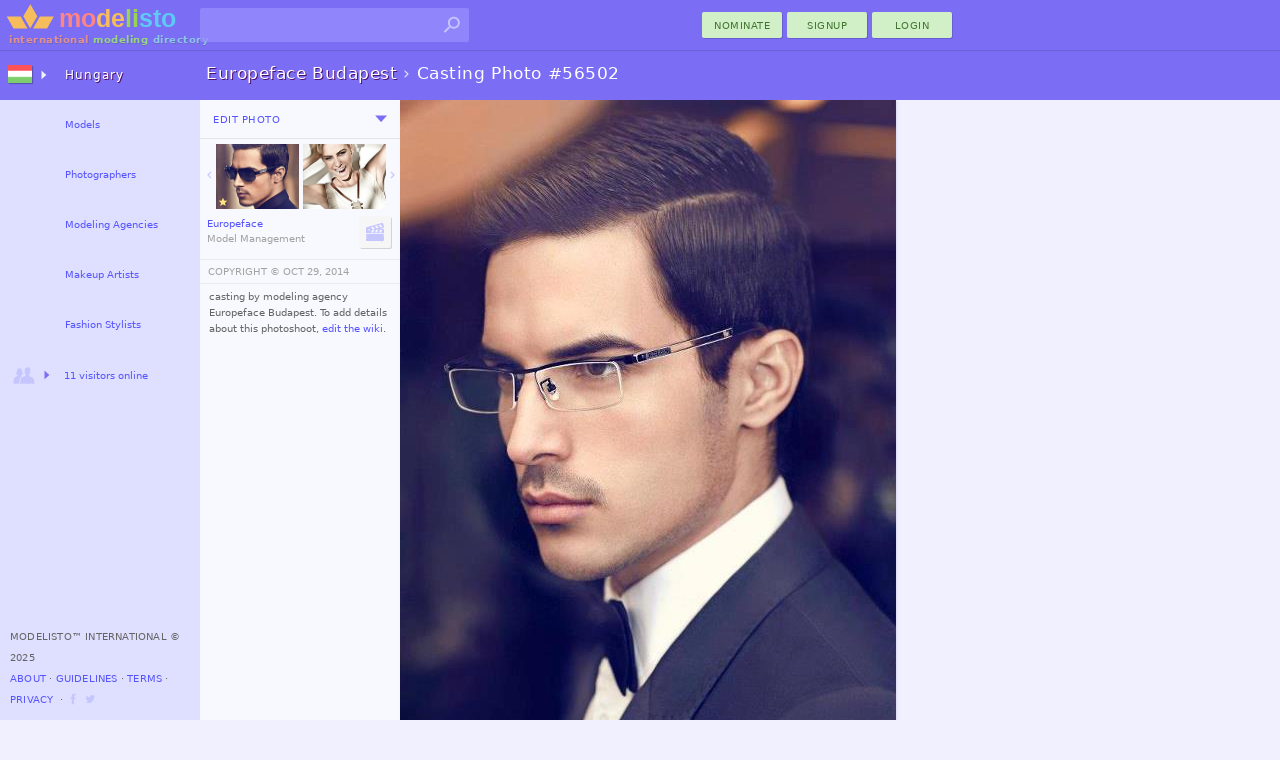

--- FILE ---
content_type: text/html; charset=utf-8
request_url: https://modelisto.com/Wiki/Europeface-Budapest/Photo/56502
body_size: 6921
content:



	
		<!DOCTYPE html>
		<html lang="hu-HU" itemscope itemtype="http://schema.org/WebPage">
		<head>
			
<script>
"use strict";var PageStatus;window.LoadStart=(new Date).getTime(),function(PageStatus){PageStatus[PageStatus.Error=0]="Error",PageStatus[PageStatus.Loading=1]="Loading",PageStatus[PageStatus.Default=2]="Default",PageStatus[PageStatus.Online=3]="Online"}(PageStatus||(PageStatus={}));class ALXPage{constructor(){this.Ver="",this.UID=0,this.TID=0,this.PID=0,this.SID="",this.Path="",this.Busy=!1,this.Title="",this.Debug=!1,this.Speed=0,this.Turbo=!1,this.CanTurbo=!1,this.Domain="",this.Mobile=!1,this.Desktop=!0,this.timeLast=0,this.timeStart=0,this.Items=[],this.Channel=0,this._IsReady=!1,this._OnReady=[],this._Status=PageStatus.Default}get Status(){return this._Status}set Status(status){this._Status=status,this.OnStatusChange&&this.OnStatusChange()}Url(){return this.Domain+this.Path}init(ver,uid,sid,debug,turbo,canTurbo,speed,mobile,domain,path,title){var _a,_b;this.Ver!=ver&&this.Ver?window.location.href=domain+path:(this.Ver=ver,this.UID=uid,this.TID=0,this.PID=0,this.SID=sid,this.Turbo=turbo,this.CanTurbo=canTurbo,this.Speed=speed,this.Mobile=mobile,this.Desktop=!mobile,this.Domain=domain,this.Path=path,this.Title=title||document.title,this.timeStart||(this.timeStart=(null===(_b=null===(_a=window.performance)||void 0===_a?void 0:_a.timing)||void 0===_b?void 0:_b.navigationStart)||(new Date).getTime()),this.timeLast=turbo?(new Date).getTime():window.LoadStart,this.timeStart>this.timeLast&&(this.timeStart=this.timeLast),(this.Debug=debug)&&(turbo&&canTurbo?console.log("⚡Turbo Response",this):console.log(this)),turbo&&(this._IsReady=!0))}Set(key,newItem){newItem||(newItem={Key:key});for(var i=0;i<this.Items.length;i++)if(this.Items[i].Key==key)return newItem.X=(this.Items[i].X||1)+1,void(this.Items[i]=newItem);this.Items.push(newItem)}Ready(){let o;for(this._IsReady=!0;o=this._OnReady.pop();)$TryRun(o.Action,o.Name)}OnReady(name,func){this._OnReady.push({Action:func,Name:name}),this._IsReady&&this.Ready()}track(key,request,color="unset"){try{var timeNow=(new Date).getTime(),tr={Key:key,Time:timeNow-this.timeLast};return request&&(tr.Request=timeNow-request),this.Set(key,tr),this.timeLast=timeNow,this.Debug&&console.log(`%c${tr.Key}`,`color: ${color};`,`${tr.Time}ms`),tr.Time}catch(x){return 0}}trackReset(){this.timeLast=(new Date).getTime()}trackSpeed(){return this.Speed=(new Date).getTime()-this.timeStart,this.Debug&&console.log({Speed:this.Speed}),this.Speed}KeyExists(key){for(var i of this.Items)if(i.Key==key)return!0;return!1}OnStatusChange(){}}var $ALXPage=new ALXPage;function $LogError(e,errorName){try{if($ALXPage.Status=PageStatus.Error,errorName&&(e.name&&(e.message=`${e.name}:${e.message}`),e.name=errorName),!$ALXPage.Debug){var xhr=new XMLHttpRequest;xhr.open("POST","/Log.aspx",!0),xhr.setRequestHeader("Content-Type","application/x-www-form-urlencoded; charset=UTF-8");var enc=encodeURIComponent,debugCTX=(window._ctxName||[]).join("-"),data=`name=${enc(e.name)}&window=${enc(window.location.href)}&message=${enc(e.message)}&ctx=${enc(debugCTX)}`;e.stack&&(data+=`&stack=${enc(e.stack)}`),xhr.send(encodeURI(data))}}catch(x){console.log("Error logging failed.")}finally{console.error(e)}}function $TryRun(func,tag){try{return func(),!0}catch(x){return $LogError(x,tag),!1}}window.onerror=function(eventOrMessage,source,fileno,columnNumber,error){return!!("Script error."!=eventOrMessage||source||fileno||columnNumber)&&(error||(error={message:`source:${source||"undefined"}\nfileno:${fileno||"undefined"}\ncolumnNumber:${columnNumber||"undefined"}\nevent:${eventOrMessage||"undefined"}`}),0==(null==$ALXPage?void 0:$ALXPage.Debug)&&$LogError(error,"Window"),!1)};
$ALXPage.init("1.47.0", Number( 0), "gumpixtyh4ns0h0x2wnvaogs", Boolean( false), Boolean( false), Boolean( true), Number( 0), Boolean( false), "https://modelisto.com", "/Wiki/Europeface-Budapest/Photo/56502", "Casting Work 56502 by Europeface Budapest · Modelisto");
</script>
<style>html {--vs-color-sbtl: #a2a2a2;--vs-color-off: #C6C6FF;--vs-color-bg: ghostwhite;--vs-color-d0: #F0F0FF;--vs-color-d1: #dfdfff;--vs-color-d2: #7b6ef5;--vs-color-dark: #4940a1;--vs-color-btn1: #d2f0c7;--vs-color-btn2: #427431;--vs-color-btnx1: #e1f3db;--vs-color-btnx2: #144a00;--vs-text-h3: 13px;--vs-text-small: 11px;--vs-text-tiny: 10px;--vs-text-nano: 8px;--vs-text-color: #646464;--vs-text-shadow: 0.3px 0.3px #2f0048;}html {--vs-color-header: var(--vs-color-d2);}.subtle {color: var(--vs-color-sbtl);}.vsclass-color-bg {background-color: var(--vs-color-bg);}.vsclass-color-d0 {background-color: var(--vs-color-d0);}.vsclass-color-d1 {background-color: var(--vs-color-d1);}.vsclass-text-tiny {font-size: var(--vs-text-tiny);}.vsclass-text-shadow {text-shadow: var(--vs-text-shadow);}</style>
<script defer src="/Scripts/dist/v1.47.0-ViewJQSR.js"></script>
<script defer src="/Scripts/dist/v1.47.0-ViewScriptD.js"></script>
<style>html {--vs-dnav2hover: var(--vs-color-d0);--vs-dnav2normal: var(--vs-color-d1);}</style>
<link rel="stylesheet" href="/Scripts/dist/v1.47.0-ViewScriptStyleD.css">

			
<meta charset="utf-8">
<meta name="mobile-web-app-capable" content="yes">

<meta name="geo.country" content="Hungary">
<meta name="state" content="Budapest">
<meta name="city" content="Vaci ut Em">
<meta http-equiv="content-language" content="hu-HU">
<title>Casting Work 56502 by Europeface Budapest · Modelisto</title>
<meta property="og:title" content="Casting Work 56502 by Europeface Budapest">
	<meta property="og:description" name="description" content="casting by modeling agency Europeface Budapest.">
<meta property="fb:app_id" content="1669660576588992" />
<meta property="og:type" content="article" />
<meta property="og:url" content="https://modelisto.com/Wiki/Europeface-Budapest/Photo/56502" />
<meta property="og:image" content="https://modelisto.com/photoshoot/europeface-budapest-agency-56502.jpg" />
<meta property="og:image:width" content="496" />
<meta property="og:image:height" content="720" />
<link rel="canonical" href="https://modelisto.com/Wiki/Europeface-Budapest/Photo/56502" />

	<link rel="publisher" href="https://plus.google.com/+Modelisto" />
	<meta name="msvalidate.01" content="29B28E1ED2694B1418EA90C3521A6E2F" />
	<meta name="p:domain_verify" content="0723a964e7168712f9acc439b8e06dea" />
<meta itemprop="dateModified" content="2013-11-22T14:35:03">
<link rel="manifest" href="/App.json">
<link rel="shortcut icon" type="image/png" href="/favicon.png">

		</head>
		<body class="_d_ chrome" ondragstart="return false;">
	

<div class="vsui-top _Photo">
	<header class="body-header">
<div class="logo">
	<a href="https://modelisto.com"  data-lt="1" class="linkico">
	<img src="/App_Files/Image/Logo/Desktop.svg" alt="Modelisto International Modeling Directory" title="International Modeling Directory" />
		<div class="logotext"><span style="color: #e28f8f;">international</span> <span style="color: #98d387;">modeling</span> <span style="color: #8ac6ea;">directory</span></div>
	</a>
</div>
<div class="gridDisplay" style="width:100%;grid-template-columns:min-content 1fr;align-items:center;justify-items:end;">
<ul id="searchBoxArea">
	<li>
		<form action="https://modelisto.com/Search/" id="formSearchbox"><input id="q" class="uiautocomplete" data-source="acSearch" data-menu="searchMenu" size="30" name="q" autocomplete="off" data-tmpl="UXcontrolSearch" type="text" /><button type="submit" class="linkico"><img class="Pic imgSearch" src="/App_Files/Image/Pic/Search01.svg" /></button></form>
		<ul id="searchMenu" class="text-small-all"></ul>
	</li>
</ul>
<div><button class="UiButtonLink _btnP w80 dT"  data-lt type="button" formtarget="_self" data-actionmethod="@@modelisto.com Wiki Add " data-loading-text="Opening nomination ..">nominate</button><button class="UiButtonLink _btnP w80 dT"  data-lt type="button" data-actionmethod=" Signup " data-loading-text="Opening registration ..">Signup</button><button class="loginbuttonlink custombutton UiButtonLink _btnP w80 dT" type="button" role="menu" formtarget="_self" data-loading-text="enter modelisto">Login</button></div></div><div>
<table id="iLoader" class="panelclosed">
	<tr>
			<td id="iImg"></td>
	</tr>
</table>
</div></header>
</div>
<main class="vsui-main _Photo">
		<header class="vsui-main-header">
			<div class="titleAndOptions"><div>

<h1 class="h1Caption _withSuffix"><a class="_h1N dT" data-lt href="/Wiki/Europeface-Budapest/"><b>Europeface Budapest</b></a><span class="subtle"> › </span><span class="_h1S">Casting Photo #56502</span></h1>
</div><div>
</div></div>
		</header>
	


	<div style="display:grid;grid-template-columns:200px max-content;">
		<div class="vsui-main-left">
				<div id="photoEdit" class="EditTabs panelclosed text-tiny-cascade"></div>
			<div id="photoView" class="EditTabs">
				<div class="__m" style="border-bottom:1px solid #e5e5e5;padding:3px;"><div><div><button class="UiButtonLoad _btnT dT xS2" type="button" data-source=" Ajax PhotoEdit 56502" data-group=".EditTabs" ondragstart="return false;" data-target="#photoEdit">Edit Photo</button></div></div><div><div id="u_752006168" class="UiDropDown navigate dT xS2"><button class="caretBG _ddToggle UiButtonLink dT" role="menu" type="button"><span></span></button><div class="_ddOptions"><button class="_ddItem UiButtonLink dT" data-actionmethod=" Wiki History Europeface-Budapest Photo 56502" type="button"  data-lt="1" data-loading-text="Opening Editing History ..">Changes</button><time class="subtle _ddItem dT" datetime="2014-10-29" title="last edited">October 29, 2014</time></div></div></div></div>
				
<table class="trim-border" style="margin-top:5px;margin-bottom:0px; width:200px">
	<tr>
		<td style="width:50%; vertical-align:top; text-align:right;">
				<a href="/Wiki/Europeface-Budapest/Photo/56503" style="display:table; margin:auto;"  data-lt="1" data-i="https://modelisto.com/photoshoot/europeface-budapest-agency-56503.jpg">
					<div style="display: table-cell; vertical-align: middle; padding: 0px;">
						<img class="Arrow _l" src="/App_Files/Image/Arrow/Down.svg" style="width:14px;height:14px;" />
					</div>
					<div style="display: table-cell; vertical-align: middle;">
						
	<figure class="UxImg" style="width:83px;height:65px;">
		<img src="https://modelisto.com/photoshoot/europeface-budapest-agency-56503@180.jpg" style="width:83px;margin-top:-20px;" alt="Europeface Budapest model management. casting by modeling agency Europeface Budapest.Eyewear Photo #56503" />
<img class="perkicon bottom xS1" src="/App_Files/Image/Pic/StarHover.svg" title="Highlighted" />

	</figure>

					</div>
				</a>
		</td>
		<td style="width: 50%; vertical-align:top; text-align:left; padding-left:2px;">
				<a href="/Wiki/Europeface-Budapest/Photo/56501" style="display:table; margin:auto;"  data-lt="1" data-i="https://modelisto.com/photoshoot/europeface-budapest-agency-56501.jpg">
					<div style="display: table-cell; vertical-align: middle;">
						
	<figure class="UxImg" style="width:83px;height:65px;">
		<img src="https://modelisto.com/photoshoot/europeface-budapest-agency-56501@180.jpg" style="width:83px;margin-top:-33.965517241379310344827586207px;" alt="Europeface Budapest model management. casting by modeling agency Europeface Budapest.Eyewear Photo #56503" />


	</figure>

					</div>
					<div style="display: table-cell; vertical-align: middle; padding: 0px;">
						<img class="Arrow _r" src="/App_Files/Image/Arrow/Down.svg" style="width:14px;height:14px;" />
					</div>
				</a>
		</td>
	</tr>
</table>
<div class="uxEdited _btn __m"><div><a class="text-tiny" data-lt href="/Wiki/Europeface-Budapest/"><span class="ux-n">Europeface</span><br><span class="subtle ux-p">Model Management</span></a></div><div><div><button class="linkico UiButtonLink _btnS dI xS2" title="Join Europeface Budapest" type="button" data-actionmethod="@@modelisto.com SignupModel ?agency=Europeface-Budapest" data-loading-text="Connecting with Europeface.."><img class="Pic _hvr" src="/App_Files/Image/Pic/JoinAgency.svg" alt="Join Europeface Budapest" /></button></div></div></div>
				
<table style="margin-top:4px; width:100%;">
	<tr>
		<td style="padding:6px;padding-left:8px;border-top:1px solid #ebebeb;border-bottom:1px solid #ebebeb;" class="text-tiny-all subtle-all">
			
<button class="UiButtonLink dT" type="button" data-dialog="#dlgCopyrightedWork" data-posturl="close">COPYRIGHT ©️ </button> <time datetime="2014-10-29">OCT 29, 2014</time>
		</td>
	</tr>
	<tr>
		<td style="padding-left:3px; padding-top:3px;" class="text-tiny-cascade trim-paragraph">
			


<p>casting by modeling agency Europeface Budapest. To add details about this photoshoot, <button class="UiButtonLoad dT" type="button" data-source=" Ajax PhotoEdit 56502" data-group=".EditTabs" ondragstart="return false;" data-target="#photoEdit">edit the wiki</button>.</p>



		</td>
	</tr>
	
</table>

			</div>
		</div>
		
<div id="ImgMaxContainer">
	<a id='ImgMaxLink' href='/Wiki/Europeface-Budapest/Photo/56501'  data-lt="1" data-i="https://modelisto.com/photoshoot/europeface-budapest-agency-56501.jpg">
	

	<img id="ImgMax" class="UxImg" src="https://modelisto.com/photoshoot/europeface-budapest-agency-56502.jpg" style="width:496px;height:720px;" alt="Europeface Budapest model management. casting by modeling agency Europeface Budapest. Photo #56502" />
	
	</a>
</div>

	</div>

</main>
<div class="vsui-left _Photo">
	<div class="progressBar nav"><div class="_bar"><div class="_anim"></div></div></div>
<ul class="UiAreaTree"><li class="_i _dual _title vsui-left-header"><button class="_imX _r UiButtonLoad dI" type="button" data-target="#mnVAMenuCountriesDesktop0" ondragstart="return false;"><img class="Flag" src="/App_Files/Image/Flag/Hungary.png" /></button><a class="dT" target="#mnVAMenuCountriesDesktop0" data-lt href="/hu">Hungary</a><div id="mnVAMenuCountriesDesktop0" class="uxArea" data-qs="?c=20251108v1470" data-area="/Ajax/X/VA/Menu/CountriesDesktop/"></div></li><li class="_i _link"><a class="dT" data-lt href="/hu/Models-in-Hungary-74177">Models</a></li><li class="_i _link"><a class="dT" data-lt href="/hu/Photographers-in-Hungary-75770">Photographers</a></li><li class="_i _link"><a class="dT" data-lt href="/hu/Modeling-Agencies-in-Hungary-50629">Modeling Agencies</a></li><li class="_i _link"><a class="dT" data-lt href="/hu/Makeup-Artists-in-Hungary-75801">Makeup Artists</a></li><li class="_i _link"><a class="dT" data-lt href="/hu/Fashion-Stylists-in-Hungary-208595">Fashion Stylists</a></li><li class="_i _expand"><button class="_imX _r UiButtonLoad dIT" type="button" data-target="#VAMenuOnlineNow" ondragstart="return false;"><img class="Pic" src="/App_Files/Image/Pic/Friends.svg" /><span style='font-size: 10px;'>11 visitors online</span></button><div id="VAMenuOnlineNow" class="uxArea" data-area="/Ajax/X/VA/Menu/OnlineNow/"></div></li></ul>

<footer>
		<span>Modelisto™ International &#169; 2025 </span>
		<br />
<button class="UiButtonLink dT"  data-lt type="button" data-actionmethod=" About ">About</button> ⋅ <button class="UiButtonLink dT"  data-lt type="button" data-actionmethod=" Guidelines ">Guidelines</button> ⋅ <button class="UiButtonLink dT"  data-lt type="button" data-actionmethod=" Terms-of-Service ">Terms</button> ⋅ <button class="UiButtonLink dT"  data-lt type="button" data-actionmethod=" Privacy-Policy ">Privacy</button>		<span> &nbsp;⋅ <a class="linkico dI" rel="publisher" target="_blank" href="https://www.facebook.com/ModelistoInternational"><img class="Link __a xS1" src="/App_Files/Image/Pic/Link/Facebook.svg" alt="modelisto facebook" /></a><a class="linkico dI" rel="publisher" target="_blank" href="https://twitter.com/modelisto"><img class="Link __a xS1" src="/App_Files/Image/Pic/Link/Twitter01.svg" alt="modelisto twitter" /></a></span>
</footer>

</div>
<div class="vsui-right _Photo">
	




</div>
<div class="vsui-bg"></div>


<script type="text/x-jquery-tmpl" id="dlgCopyrightedWork" data-title="© Copyrighted Work" data-button="OK">This photograph is copyrighted, to purchase prints you'll need to contact the photographer.</script>
<script type="application/ld+json">
	{
	"@context": "https://schema.org",
	"@type": "BreadcrumbList",
	"itemListElement": [{"@type":"ListItem","position": 1,"name": "Modeling Agencies","item": "https://modelisto.com/hu/Modeling-Agencies-in-Hungary-50629"},{"@type":"ListItem","position": 2,"name": "Europeface Budapest","item": "https://modelisto.com/Wiki/Europeface-Budapest/"},{"@type":"ListItem","position": 3,"name": "Casting Work 56502 by Europeface Budapest"}]
	}
</script>
<script type="text/x-jquery-tmpl" id="UXcontrolSearch"><li class="${type}">
	<a href="${url}"  data-lt><img class="P" src="${img}"><img class="F" src="${country}"><b>${name}</b><br /><span class="subtle">${profession}</span></a>
</li>
</script>
<img src='/App_Files/Image/Arrow/Caret01Hover.svg' style='display:none;' />
<img src='/App_Files/Image/Pic/Search01Hover.svg' style='display:none;' />

<script>
	$ALXPage.OnReady("OnReadyRender", () => {
    var _ = {
        enableCse: Boolean( false),
        enableMaps: Boolean( false),
        enableAnalytics: Boolean( true),
        enableAdType: Number( 0),
        trackDomSpeed: Boolean( true),
        ServerSpeed: Number( 49)
    };
    if (_.enableCse) {
        VLIB.Loader.Cse();
    }
    if (_.enableMaps) {
        VLIB.Loader.Maps();
    }
    $(document).ready(() => {
        ALX.UI.init(_.trackDomSpeed, _.ServerSpeed);
        $TryRun(() => {
            
//Primary

ALX.UI.Search.init();
        });
    });
    VLIB.User.init(() => {
        
//XC

    }, () => {
        
//XS

    });
    if (_.enableAnalytics) {
        VLIB.Loader.Analytics(() => {
            
        });
    }
    VLIB.LoaderAds.Get(_.enableAdType);
});

</script>
</body>
</html>


--- FILE ---
content_type: image/svg+xml
request_url: https://modelisto.com/App_Files/Image/Logo/Desktop.svg
body_size: 1204
content:
<svg xmlns="http://www.w3.org/2000/svg" xmlns:xlink="http://www.w3.org/1999/xlink" style="isolation:isolate" viewBox="0 0 175 30" width="175" height="30">
	<g transform="matrix(0.89,0,0,0.89,53.67,1.65)">
		<text transform="matrix(1,0,0,1,0,25.35)" style="font-family:&quot;Arial&quot;;font-weight:700;font-size:28px;font-style:normal;fill:#FF8585;stroke:none;">mo</text>
	</g>
	<g transform="matrix(0.89,0,0,0.89,91.18,1.65)">
		<text transform="matrix(1,0,0,1,0,25.35)" style="font-family:&quot;Arial&quot;;font-weight:700;font-size:28px;font-style:normal;fill:#F7BC5B;stroke:none;">de</text>
	</g>
	<g transform="matrix(0.89,0,0,0.89,119.54,1.88)">
		<text transform="matrix(1,0,0,1,0,25.35)" style="font-family:&quot;Arial&quot;;font-weight:700;font-size:28px;font-style:normal;fill:#99D451;stroke:none;">li</text>
	</g>
	<g transform="matrix(0.89,0,0,0.89,133.82,1.88)">
		<text transform="matrix(1,0,0,1,0,25.35)" style="font-family:&quot;Arial&quot;;font-weight:700;font-size:28px;font-style:normal;fill:#5EC9F7;stroke:none;">sto</text>
	</g>
	<path d=" M 42.02 25.54 L 28.07 25.54 L 34.95 13.42 L 48.89 13.42 L 42.02 25.54 Z " fill-rule="evenodd" fill="rgb(247,188,91)"/>
	<path d=" M 8.56 25.54 L 22.5 25.54 L 15.63 13.42 L 1.69 13.42 L 8.56 25.54 Z " fill-rule="evenodd" fill="rgb(247,188,91)"/>
	<path d=" M 18.28 13.26 L 25.24 25.32 L 32.3 13.32 L 25.34 1.25 L 18.28 13.26 Z " fill-rule="evenodd" fill="rgb(247,188,91)"/>
</svg>

--- FILE ---
content_type: image/svg+xml
request_url: https://modelisto.com/App_Files/Image/Pic/Link/Facebook.svg
body_size: 241
content:
﻿<!-- modelisto.com -->
<svg xmlns="http://www.w3.org/2000/svg" width="24" height="24" viewBox="0 0 22 22">
<path style="fill:#C6C6FF;" d="M12,2.6c0.9-0.1,1.9,0,2.9,0c0,0.9,0,1.9,0,2.8c-0.6,0-1.3-0.1-1.9,0
	c-0.2,0-0.3,0.2-0.5,0.3c-0.1,0.7-0.1,1.5-0.1,2.3c0.8,0.1,1.7,0.1,2.5,0.1c-0.1,0.9-0.2,1.8-0.2,2.7c-0.8,0-1.6,0-2.3,0.1
	c0,2.8,0.2,5.7-0.1,8.4c-1,0-2.1,0-3.1-0.1c0-2.8,0-5.6,0-8.4c-0.5-0.1-1.1-0.1-1.7-0.1c0-0.9,0-1.8,0-2.7c0.6,0,1.2,0,1.7-0.1
	c0-2-0.3-4.3,1.6-5.2c0.3-0.1,0.8-0.2,1.1-0.3L12,2.6z"/>
</svg>


--- FILE ---
content_type: image/svg+xml
request_url: https://modelisto.com/App_Files/Image/Pic/Search01.svg
body_size: 111
content:
﻿<svg xmlns="http://www.w3.org/2000/svg" width="24px" height="24px" viewBox="0 0 24 24">
	<path fill="#C6C6FF" d="M3,19l1.5,1.5l5-5v-0.8l0.3-0.3c1.1,1,2.6,1.6,4.2,1.6c3.6,0,6.5-2.9,6.5-6.5C20.5,5.9,17.6,3,14,3S7.5,5.9,7.5,9.5c0,1.6,0.6,3.1,1.6,4.2L8.8,14H8L3,19z M9.5,9.5C9.5,7,11.5,5,14,5s4.5,2,4.5,4.5S16.5,14,14,14S9.5,12,9.5,9.5z"/>
</svg>


--- FILE ---
content_type: text/plain
request_url: https://www.google-analytics.com/j/collect?v=1&_v=j102&a=74072959&t=pageview&_s=1&dl=https%3A%2F%2Fmodelisto.com%2FWiki%2FEuropeface-Budapest%2FPhoto%2F56502&dp=%2FWiki%2FEuropeface-Budapest%2FPhoto%2F56502&ul=en-us%40posix&dt=Casting%20Work%2056502%20by%20Europeface%20Budapest%20%C2%B7%20Modelisto&sr=1280x720&vp=1280x720&_u=aEBAAEABAAAAACAAI~&jid=1986027420&gjid=792965818&cid=256241354.1762607187&tid=UA-38711999-1&_gid=881435109.1762607187&_r=1&_slc=1&z=1687870210
body_size: -450
content:
2,cG-E3ZZ6RMDBE

--- FILE ---
content_type: image/svg+xml
request_url: https://modelisto.com/App_Files/Image/Pic/JoinAgency.svg
body_size: 1522
content:
﻿<svg xmlns="http://www.w3.org/2000/svg" width="24" height="24" viewBox="0 0 30 30"><path fill="#C6C6FF" d="m 24.5,2.51 c 0.6,-0.1 1.3,0.2 1.6,0.8 0.2,0.3 0.2,0.6 0.2,0.9 0.1,0.7 0.4,1.5 0.6,2.2 0.1,0.5 0.5,1.3 0.3,1.9 -0.4,0.8 -1.1,0.9 -1.8,1 -1,0.3 -2.1,0.6 -3.1,0.99 1,0.1 2.1,0.1 3.1,0.1 0.4,0 0.8,0 1.1,0.2 0.6,0.4 0.6,0.8 0.7,1.4 0.2,1.5 0,3.2 0,4.8 -8.1,0 -16.3,0 -24.39,0 0,-1.8 0.1,-3.6 0,-5.3 0,-0.8 -0.3,-2.09 0.3,-2.69 0.4,-0.5 1.1,-0.6 1.7,-0.7 1.2,-0.3 2.4,-0.7 3.6,-1 4.09,-1 8.09,-2.3 12.19,-3.4 1,-0.2 1.9,-0.6 2.9,-0.8 0.4,-0.1 0.7,-0.3 1,-0.4 m -2.2,2.2 c -0.3,0 -0.7,0.3 -0.9,0.3 -0.5,0.1 -1.1,0.3 -1.6,0.4 0.7,1.1 1.5,2.2 2.4,3.2 1,-0.2 1.9,-0.4 2.9,-0.7 -0.5,-0.8 -1.1,-1.6 -1.7,-2.3 -0.2,-0.3 -0.4,-0.6 -0.6,-0.9 -0.1,0 -0.2,0 -0.3,0 m -5.1,1.4 c -0.9,0.3 -1.7,0.5 -2.6,0.7 0.8,1.1 1.6,2.2 2.4,3.29 0.9,-0.19 1.9,-0.49 2.8,-0.79 -0.8,-1.1 -1.5,-2.2 -2.4,-3.2 -0.1,0 -0.2,0 -0.3,0 m -5.2,1.4 c -0.9,0.3 -1.7,0.5 -2.59,0.8 0.69,1 1.39,1.89 2.09,2.79 0.7,0 1.4,0.1 2,0 0.4,0 0.7,-0.2 1.1,-0.3 -0.5,-0.7 -0.9,-1.29 -1.5,-1.99 -0.3,-0.4 -0.6,-0.8 -0.9,-1.3 -0.1,0 -0.2,0 -0.3,0 M 6.71,11.1 c -0.8,0.2 -1,1.2 -0.6,1.9 0.2,0.3 0.5,0.3 0.8,0.3 0.1,0 0.2,0.1 0.3,0.1 1.3,-0.3 0.9,-2.5 -0.5,-2.3 M 11.2,12 c -0.6,1.2 -1.1,2.5 -1.49,3.8 0.99,0 1.89,0 2.89,0 0.6,-1.2 1.1,-2.5 1.5,-3.8 -1,0 -1.9,0 -2.9,0 m 5.3,0 c -0.6,1.2 -1.1,2.5 -1.5,3.8 1,0 1.9,0 2.9,0 0.5,-1.3 1,-2.5 1.5,-3.8 -1,0 -1.9,0 -2.9,0 m 5.4,0 c -0.6,1.2 -1.1,2.5 -1.5,3.8 1,0 1.9,0 2.9,0 0.5,-1.3 1,-2.5 1.5,-3.8 -1,0 -1.9,0 -2.9,0 M 2.71,17.8 c 3.6,0 7.29,0 10.89,0 4.5,0 9,0 13.5,0 0,2.2 -0.1,4.5 0.1,6.7 0,0.9 0,2.1 -0.6,2.7 -0.4,0.3 -1.1,0.3 -1.6,0.3 -1.1,0 -2.1,-0.1 -3.2,-0.1 -4.4,0 -8.9,0 -13.29,0 -1.2,0 -2.3,0 -3.5,0 -0.6,0 -1.3,0 -1.7,-0.4 -0.7,-0.6 -0.5,-1.8 -0.4,-2.7 0.1,-2.2 0,-4.4 0,-6.5 z" /></svg>


--- FILE ---
content_type: image/svg+xml
request_url: https://modelisto.com/App_Files/Image/Pic/Link/Twitter01.svg
body_size: 682
content:
﻿<!-- modelisto.com -->
<svg xmlns="http://www.w3.org/2000/svg" width="24" height="24" viewBox="0 0 22 22">
<path style="fill:#C6C6FF;" d="M14,4.7c1-0.1,1.8,0.3,2.5,0.9c0.6-0.1,1.3-0.4,1.8-0.8c0,0.7-0.5,1.2-1,1.6
	c0.5,0.1,1-0.2,1.4-0.3c-0.1,0.5-0.4,0.8-0.8,1.2c-0.1,0.1-0.3,0.3-0.4,0.4c0,0-0.1,0.1-0.2,0.2c0,0.1,0,0.3,0,0.4
	c0,0.3,0,0.6,0,0.9c-0.1,0.8-0.3,1.6-0.5,2.3c-0.3,0.8-0.7,1.5-1.1,2.2c-0.2,0.2-0.4,0.5-0.6,0.7c-1.8,2-4.1,3-6.8,2.9
	c-0.8,0-1.7-0.3-2.4-0.5c-0.4-0.1-0.8-0.2-1.2-0.5c-0.2-0.1-0.4-0.3-0.6-0.5c0.4,0,0.7,0.1,1.1,0.1c1.2-0.1,2.2-0.5,3.1-1.2
	c-0.4-0.2-0.8-0.3-1.2-0.5c-0.7-0.4-1.3-1.1-1.5-1.9c0.4,0,0.7,0.1,1,0C6.3,12.1,6,12,5.7,11.8c-0.9-0.7-1.2-1.6-1.2-2.7
	c0.3,0.1,0.6,0.3,0.9,0.3c0.1,0,0.1,0,0.2,0c-0.5-0.6-0.9-1.3-1-2.1c-0.1-0.4-0.1-0.8,0-1.1c0.1-0.3,0.2-0.6,0.3-0.9
	C5.5,5.8,6,6.4,6.6,6.9c0.8,0.6,1.8,1.2,2.7,1.4c0.5,0.1,1.1,0.2,1.7,0.3c0-0.2,0-0.5,0-0.7c0-0.3,0.1-0.6,0.2-0.9
	C11.6,5.8,12.8,4.9,14,4.7L14,4.7z"/>
</svg>


--- FILE ---
content_type: image/svg+xml
request_url: https://modelisto.com/App_Files/Image/Arrow/Down.svg
body_size: -81
content:
﻿<svg xmlns="http://www.w3.org/2000/svg" width="24" height="24" viewBox="0 0 24 24">
	<path fill="#C6C6FF" d="M7.41 7.84L12 12.42l4.59-4.58L18 9.25l-6 6-6-6z"/>
</svg>

--- FILE ---
content_type: image/svg+xml
request_url: https://modelisto.com/App_Files/Image/Pic/Friends.svg
body_size: 730
content:
﻿<svg xmlns="http://www.w3.org/2000/svg" width="24" height="24" viewBox="0 0 24 24">
	<path fill="#C6C6FF" d="m 16.6 3.6c -3.5 0 -3.7 1.7 -3.7 2 -0.1 0.8 -0.2 1.6 -0.1 2.5 -0.8 0.8 0.1 2 0.5 2.2 0 0.7 0.9 1.4 0.6 2 -0.2 0.2 -0.3 0.1 -0.6 0.3 0.3 1.1 -3.7 1.6 -4.5 2.6 -0.3 0.4 -1 5 -1.1 6.4 0.6 0 1.6 0 2.2 0l 0.4 -1 0.3 1c 3 0 6.5 0 9.5 0l 0.3 -1.2 0.6 1.2c 0.8 0 1.6 0 2.4 0 0 -1.4 -0.4 -6.4 -2.2 -6.9 -1.1 0 -3.6 -1.2 -3.2 -2.1 -0.8 0 -0.8 -0.5 -0.7 -0.8 0.7 -0.1 0.7 -1 0.8 -1.5 0.5 -0.3 1.1 -1.3 0.4 -2.2 0.4 -0.5 0.7 -3 0 -3.3 -0.8 -0.3 -0.9 -1.2 -2.1 -1.2m -12.4 5.9c -0.1 0.6 -0.5 1.1 -0.8 1.6 0.2 0 0.4 -0.3 0.5 -0.5 0 0.3 -0.1 0.5 -0.1 0.8 0.6 0.2 1.2 0.4 1.8 0.6 0 0.1 -0.1 0.5 0 0.6 -1.2 1.1 -2.8 1.4 -3.8 2.6 -1.4 1.5 -0.8 5 -0.9 6.3 2.1 0 3.9 0 5.9 0 0.2 -1 1 -6.1 1.2 -6.6 0.3 -0.7 1.3 -1.1 2 -1.4 -0.3 -0.3 -0.6 -0.7 -1 -1 0 -0.1 0 -0.3 0 -0.4 0.7 -0.3 1.2 -0.5 2 -0.7 -0.2 -0.3 -0.2 -0.5 -0.2 -0.8 0.1 0.1 0.4 0.5 0.5 0.5 -0.3 -0.5 -0.6 -1.1 -0.8 -1.7 0.1 -6.2 -6.1 -6.9 -6.4 0.1 z"/>
</svg>

--- FILE ---
content_type: image/svg+xml
request_url: https://modelisto.com/App_Files/Image/Pic/Search01Hover.svg
body_size: 427
content:
﻿<svg xmlns="http://www.w3.org/2000/svg" width="24px" height="24px" viewBox="0 0 24 24"><filter id="shadow">
	<feGaussianBlur in="SourceAlpha" />
	<feOffset dx="1" dy="1" result="offsetBlur"/>
	<feFlood flood-color="#3C8AFF" result="offsetColor"/>
	<feComposite in="offsetColor" in2="offsetBlur" operator="in" result="offsetBlur"/>
	<feMerge>
		<feMergeNode/>
		<feMergeNode in="SourceGraphic"/>
	</feMerge>
</filter>
	<path filter="url(#shadow)" fill="#ADDCFF" d="M3,19l1.5,1.5l5-5v-0.8l0.3-0.3c1.1,1,2.6,1.6,4.2,1.6c3.6,0,6.5-2.9,6.5-6.5C20.5,5.9,17.6,3,14,3S7.5,5.9,7.5,9.5c0,1.6,0.6,3.1,1.6,4.2L8.8,14H8L3,19z M9.5,9.5C9.5,7,11.5,5,14,5s4.5,2,4.5,4.5S16.5,14,14,14S9.5,12,9.5,9.5z"/>
</svg>


--- FILE ---
content_type: image/svg+xml
request_url: https://modelisto.com/App_Files/Image/Arrow/CaretWhite.svg
body_size: -15
content:
﻿<!-- modelisto.com  -->
<svg xmlns="http://www.w3.org/2000/svg" width="24" height="24" viewBox="0 0 480 480">
	<path style="fill:#F0F0FF;" d="M153.5,189.2c59.4,0,115.6,0,175,0c-28.7,32.1-55.6,62.1-82.6,92.4c-3.4,3.8-6.1,4.4-9.6,0.3,C209.1,251.3,182.2,221.3,153.5,189.2z"/>
</svg>
